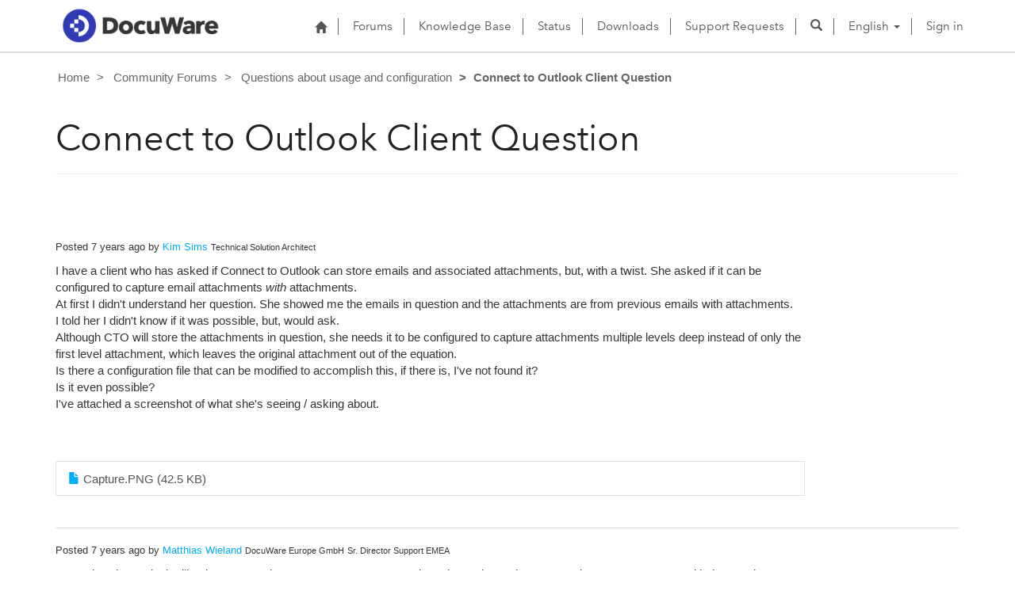

--- FILE ---
content_type: text/html; charset=utf-8
request_url: https://support.docuware.com/en-US/forums/questions-about-usage-and-configuration/9c6d0827-8e71-e911-80e7-0003ff59a7c6?page=1
body_size: 27532
content:



<!DOCTYPE html>
<html lang="en-US" data-lang="en-US" crm-lang="en-US" dir="ltr" crm-lcid="1033"
	same-site-mode="None">
<head>
		
		<meta charset="utf-8" /><meta name="viewport" content="width=device-width,&#32;initial-scale=1.0" /><meta http-equiv="X-UA-Compatible" content="IE=edge" />
		<script type="text/javascript" >
				
        </script>
	<title>
	
		Connect to Outlook Client Question
		&nbsp;· DocuWare Support Portal
</title>
		
		<script src="/_portal/7b138792-1090-45b6-9241-8f8d96d8c372/Resources/ResourceManager?lang=en-US"></script>
	
	<script type="text/javascript">
        // Refresh all powerBI Iframes on Login in one Iframe
        window.addEventListener('message', function (event) {
            if (event && event.data && event.data == 'refreshPowerBI') {
                $("iframe.powerbi").each(function () {
                    this.src = this.src;
                });
            }
        });

        // Fix for incorrect viewport width setting in IE 10 on Windows Phone 8.
        if (navigator.userAgent.match(/IEMobile\/10\.0/)) {
            var msViewportStyle = document.createElement("style");
            msViewportStyle.appendChild(document.createTextNode("@-ms-viewport{width:auto!important}"));
            document.getElementsByTagName("head")[0].appendChild(msViewportStyle);
        }
    </script>
		
	
		
		<link href="/bootstrap.min.css?1660884163000" rel="stylesheet" />

		<link href="https://content.powerapps.com/resource/powerappsportal/dist/font-awesome.bundle-3d8a58a48f.css" onerror="javascript:&#32;var&#32;target&#32;=&#32;event.target;&#32;var&#32;link&#32;=&#32;document.createElement(&#39;link&#39;);&#32;link.crossOrigin&#32;=&#32;target.crossOrigin;&#32;link.href&#32;=&#32;&#39;/dist/font-awesome.bundle-3d8a58a48f.css&#39;;&#32;link.rel&#32;=&#32;&#39;stylesheet&#39;;&#32;target.insertAdjacentElement(&#39;afterend&#39;,link);" rel="stylesheet" />

				<link href="https://content.powerapps.com/resource/powerappsportal/dist/preform.bundle-c7915b3e06.css" onerror="javascript:&#32;var&#32;target&#32;=&#32;event.target;&#32;var&#32;link&#32;=&#32;document.createElement(&#39;link&#39;);&#32;link.crossOrigin&#32;=&#32;target.crossOrigin;&#32;link.href&#32;=&#32;&#39;/dist/preform.bundle-c7915b3e06.css&#39;;&#32;link.rel&#32;=&#32;&#39;stylesheet&#39;;&#32;target.insertAdjacentElement(&#39;afterend&#39;,link);" rel="stylesheet" />


		
			


		
	
	<link rel="stylesheet" href="/Areas/Forums/css/forums.css">
	<link rel="stylesheet" href="/Areas/Forums/css/forumThread.css">
	


		<link href="/dw-status.css?1764648437000" rel="stylesheet" />
<link href="/docuware.css?1660884230000" rel="stylesheet" />

		
		
		
		
		
	
		
		<link href="https://content.powerapps.com/resource/powerappsportal/dist/pwa-style.bundle-55718a4c0d.css" onerror="javascript:&#32;var&#32;target&#32;=&#32;event.target;&#32;var&#32;link&#32;=&#32;document.createElement(&#39;link&#39;);&#32;link.crossOrigin&#32;=&#32;target.crossOrigin;&#32;link.href&#32;=&#32;&#39;/dist/pwa-style.bundle-55718a4c0d.css&#39;;&#32;link.rel&#32;=&#32;&#39;stylesheet&#39;;&#32;target.insertAdjacentElement(&#39;afterend&#39;,link);" rel="stylesheet" />

		</head>
<body data-sitemap-state="/en-US/forums/questions-about-usage-and-configuration/9c6d0827-8e71-e911-80e7-0003ff59a7c6:/en-US/forums/questions-about-usage-and-configuration:/forums/:/"
	data-dateformat="M/d/yyyy"
	data-timeformat="h:mm tt"
	data-datetimeformat="M/d/yyyy h:mm tt"
	data-app-path="/"
	data-ckeditor-basepath="/js/BaseHtmlContentDesigner/Libs/msdyncrm_/libs/ckeditor/"
	data-case-deflection-url="/_services/search/7b138792-1090-45b6-9241-8f8d96d8c372">


	
		<link href="https://content.powerapps.com/resource/powerappsportal/dist/pcf-style.bundle-373a0f4982.css" onerror="javascript:&#32;var&#32;target&#32;=&#32;event.target;&#32;var&#32;link&#32;=&#32;document.createElement(&#39;link&#39;);&#32;link.crossOrigin&#32;=&#32;target.crossOrigin;&#32;link.href&#32;=&#32;&#39;/dist/pcf-style.bundle-373a0f4982.css&#39;;&#32;link.rel&#32;=&#32;&#39;stylesheet&#39;;&#32;target.insertAdjacentElement(&#39;afterend&#39;,link);" rel="stylesheet" />

			
	
		

	<div id="offlineNotificationBar" class="displayNone">
		<img alt="web" id="web" onerror="javascript:&#32;var&#32;target&#32;=&#32;event.target;&#32;var&#32;img&#32;=&#32;document.createElement(&#39;img&#39;);&#32;img.src&#32;=&#32;&#39;/css/images/web.png&#39;;&#32;img.alt&#32;=&#32;&#39;web&#39;;&#32;img.id&#32;=&#32;&#39;web&#39;&#32;;&#32;target.insertAdjacentElement(&#39;afterend&#39;,img);&#32;target.remove();" src="https://content.powerapps.com/resource/powerappsportal/img/web.png" />
		<div id="message">You&#8217;re offline. This is a read only version of the page.</div>
		<div id="close" onclick="this.parentElement.style.display='none';"><img alt="close" onerror="javascript:&#32;var&#32;target&#32;=&#32;event.target;&#32;var&#32;img&#32;=&#32;document.createElement(&#39;img&#39;);&#32;img.src&#32;=&#32;&#39;/css/images/close.png&#39;;&#32;img.alt&#32;=&#32;&#39;close&#39;;&#32;img.id&#32;=&#32;&#39;&#39;&#32;;&#32;target.insertAdjacentElement(&#39;afterend&#39;,img);&#32;target.remove();" src="https://content.powerapps.com/resource/powerappsportal/img/close.png" /></div>
	</div>

	

	<script type="text/javascript">
        window.DisableCkEditor = window.DisableCkEditor || {};
		DisableCkEditor.Value = 'False';
    </script>

	<script type="text/javascript">
        var enableOmniChannelWidgetWithSiteCopilot = 'False';
        if (enableOmniChannelWidgetWithSiteCopilot === "True" || enableOmniChannelWidgetWithSiteCopilot === "true") {
            const authUrl = window.location.origin + "/_services/auth/portalusertoken";
            const fetchWithRetries = async (url, options, retries) => {
                try {
                    const authResponse = await fetch(url, options);
                    const token = await authResponse.text();
                    sessionStorage['c2Token'] = token;
                } catch (err) {
                    if (retries === 1) throw err;
                    return await fetchWithRetries(url, options, retries - 1);
                }
            };
            fetchWithRetries(authUrl, { method: "POST" }, 4);
        }
    </script>

	<script type="text/javascript">
		var isPvaBotAuthenticated = sessionStorage['isPvaBotAuthenticated'];
		var isPortalUserLoggedIn = 'False';

        if ((isPvaBotAuthenticated != null || isPvaBotAuthenticated != undefined) && isPvaBotAuthenticated != isPortalUserLoggedIn) {
			sessionStorage['triggerPvaBotSignOut'] = true;
			sessionStorage.removeItem('c2Token');
            sessionStorage.removeItem('directLinetoken');
            sessionStorage.removeItem('conversation_Id');

			sessionStorage.removeItem('bot_c2Token');
			sessionStorage.removeItem('botdirectLinetoken');
            sessionStorage.removeItem('botconversation_Id');
		}
		sessionStorage['isPvaBotAuthenticated'] = isPortalUserLoggedIn;
    </script>

	<script type="text/javascript">
		window["CSPSettings"] = window["CSPSettings"] || {};
		window["CSPSettings"].nonce = '';
        window["FabricConfig"] = window["FabricConfig"] || {};
        window["FabricConfig"].mergeStyles = window["FabricConfig"].mergeStyles || {};
		window["FabricConfig"].mergeStyles.cspSettings = window["CSPSettings"];
        window["Microsoft"] = window["Microsoft"] || {};
		window["Microsoft"].Dynamic365 = {
			Portal: {
				
				User: {
					userName: '',
					firstName: '',
					lastName: '',
					email: '',
					contactId: '',
					userRoles: [],
				},
				
				version: '9.7.9.55',
				type: 'CustomerPortal',
				id: 'ba94bdb6-9e29-4408-932a-c3b2544e06ff', 
				geo: 'EUR', 
				tenant: 'c901724f-3074-4574-8cc4-4195e2101fdc', 
				correlationId: '7b4b5799-cf8f-4061-927d-ed35a19d7e6d',
                orgEnvironmentId: '48ab70cd-efa7-497d-aa0e-1a9e011b2637',
                orgId: '55fa6b3d-3cae-4fb1-ab37-438d9e4dc0af',
                portalProductionOrTrialType: 'Production',
                isTelemetryEnabled: 'True',
                InstrumentationSettings: {
                    instrumentationKey: '197418c5cb8c4426b201f9db2e87b914-87887378-2790-49b0-9295-51f43b6204b1-7172',
                    collectorEndpoint: 'https://eu-mobile.events.data.microsoft.com/OneCollector/1.0/'
                },
                timerProfileForBatching: 'NEAR_REAL_TIME',
                activeLanguages: ["de-DE","es-ES","fr-FR","en-US","ja-JP","it-IT"],
                isClientApiEnabled: 'True'
            }
        };

		window["Microsoft"].Dynamic365.Portal.onPagesClientApiReady = (callback) => {
			return new Promise((resolve, reject) => {
				let isComplete = false;
				let timeoutId;
				const timeoutInterval = 10000;
		
				function handleReady() {
					if (!isComplete && window.$pages) {
						isComplete = true;
						clearTimeout(timeoutId);
						try {
							if (typeof callback === "function") {
								callback(window.$pages);
							}
						} catch (e) {
							console.error("onPagesClientApiReady callback error:", e);
						}
						resolve(window.$pages); // should we reject if callback throws an error
					}
				}
		
				if (window.$pages) {
					handleReady();
					return;
				}
		
				function sdkListener() {
					handleReady();
					window.removeEventListener('pagesSDKInitialized', sdkListener);
				}
		
				window.addEventListener('pagesSDKInitialized', sdkListener);
		
				timeoutId = setTimeout(() => {
					if (!isComplete) {
						window.removeEventListener('pagesSDKInitialized', sdkListener);
						if (window.$pages) {
							handleReady();
						} else {
							isComplete = true;
							reject(new Error('window.$pages not available.'));
						}
					}
				}, timeoutInterval);
			});
		};

        // Mark request not cacheable if Dynamics365PortalAnalytics cookie is being refreshed by the server or if the cookie in request header is invalid
		

        // For client side telemetry intializing Dynamics365PortalAnalytics cookie object
		
        window["Microsoft"].Dynamic365.Portal.dynamics365PortalAnalytics = '-6m8j-WjO5p9gNiO2fVBbw0OcbsRy3CLFjF5kZQSIDfqDXYwpx7_8dz7AN5FgEEuARzlvGVx11DeJa2_eHTDPWN7ExDuys5kxyJ_5hONVJhjzcpe7GRSkgCLmXYqZiCyJTKmCr5ieENEICsz5t9Jnw2'; // CodeQL [SM00430] False Positive: only alphanumeric chars allowed, for non-alphanumeric char it will return INVALID_CHARACTERS_IN_COOKIE 
        localStorage.setItem("Dynamics365PortalAnalytics", window["Microsoft"].Dynamic365.Portal.dynamics365PortalAnalytics);
			

	</script>
	
	<script type="text/javascript">

		
    </script>

	
		

<div class="navbar navbar-inverse navbar-static-top test" role="navigation">
  <div class="container">
    <div class="navbar-header">
      
      <div class="visible-xs-block visible-sm-block visible-md-block visible-lg-block navbar-brand">
      
        <div class="xrm-editable-html&#32;xrm-attribute" data-languageContext="English"><div class="xrm-attribute-value"><p><a href="https://start.docuware.com/"><img alt="" src="/docuware_logo.png" style="width: 213px; height: 59px; margin-top: -15px; margin-bottom: 10px;"> </a></p></div></div>
      </div>
      <button type="button" class="navbar-toggle collapsed" data-toggle="collapse" data-target="#navbar" aria-expanded="false" onclick="setHeight();">
        <span class="sr-only">Toggle navigation</span>
        <span class="icon-bar"></span>
        <span class="icon-bar"></span>
        <span class="icon-bar"></span>
      </button>
    </div>
    <div id="navbar" class="navbar-collapse collapse">
      
      
        <div class="navbar-right menu-bar " data-weblinks-maxdepth="2">
          <ul class="nav navbar-nav weblinks">
            
              
              
                
              

              <li class="weblink ">
                <a                     href="/en-US/"
 title="Home">
                        <span class="fa fa-home" aria-hidden="true"></span>
                </a>

                
              </li>

            
              
                <li class="divider-vertical"></li>
              
              
                
              

              <li class="weblink ">
                <a                     href="/en-US/forums/"
 title="Forums">
                      Forums
                </a>

                
              </li>

            
              
                <li class="divider-vertical"></li>
              
              
                
              

              <li class="weblink ">
                <a                     href="/en-US/knowledgebase/"
 title="Knowledge Base">
                      Knowledge Base
                </a>

                
              </li>

            
              
                <li class="divider-vertical"></li>
              
              
                
              

              <li class="weblink ">
                <a                     href="https://go.docuware.com/cloudstatus"
 target="_blank"  rel="nofollow" title="Status">
                      Status
                </a>

                
              </li>

            
              
                <li class="divider-vertical"></li>
              
              
                
              

              <li class="weblink ">
                <a                     href="/en-US/updates-hotfixes/"
 title="Downloads">
                      Downloads
                </a>

                
              </li>

            
              
                <li class="divider-vertical"></li>
              
              
                
              

              <li class="weblink ">
                <a                     href="/en-US/support/"
 title="Support Requests">
                      Support Requests
                </a>

                
              </li>

            
            
            
            <li class="divider-vertical"></li>
            <li class="dropdown">
              <a class="navbar-icon" href="#" data-toggle="dropdown"
                role="button" aria-haspopup="true" aria-expanded="false"
                aria-label="Search" >
                <span class="glyphicon glyphicon-search"></a>
              </a>
              <ul class="dropdown-menu dropdown-search">
                <li>
                  





<form method="GET" action="/en-US/search/" role="search" class="form-search">
  <div class="input-group">

    
      
      
      
      <div class="btn-group btn-select input-group-btn" data-target="#filter-b3bbf49d-788d-4554-8c82-f20db59a6294" data-focus="#q">
        <li class="dropdown-submenu dropdown">
          <button id="search-filter" type="button" class="btn btn-default"
            data-toggle="dropdown"
            aria-haspopup="true" aria-label="Search Filter" aria-expanded="false">

            <span class="selected">All</span>
            <span class="caret"></span>
          </button>
          <ul class="dropdown-menu" role="listbox" aria-label="Search Filter">
            <li role="presentation">
              <a href="#" role="option" data-value=""
                aria-label="All" aria-selected="false" tabIndex="-1">All</a>
            </li>
            
              <li role="presentation">
                <a href="#" role="option" data-value="adx_webpage,adx_webfile"
                  aria-label="Web Pages" aria-selected="false" tabIndex="-1">Web Pages</a>
              </li>
            
              <li role="presentation">
                <a href="#" role="option" data-value="adx_communityforum,adx_communityforumthread,adx_communityforumpost"
                  aria-label="Forums" aria-selected="false" tabIndex="-1">Forums</a>
              </li>
            
              <li role="presentation">
                <a href="#" role="option" data-value="knowledgearticle"
                  aria-label="Knowledge Base Articles" aria-selected="false" tabIndex="-1">Knowledge Base Articles</a>
              </li>
            
          </ul>
        </li>
      </div>
      <label for="filter-b3bbf49d-788d-4554-8c82-f20db59a6294" class="sr-only">Search Filter</label>
      <select id="filter-b3bbf49d-788d-4554-8c82-f20db59a6294" name="logicalNames" class="btn-select" aria-hidden="true" data-query="logicalNames">
       <option value="" selected="selected">All</option>
          
          <option value="adx_webpage,adx_webfile">Web Pages</option>
           
          <option value="adx_communityforum,adx_communityforumthread,adx_communityforumpost">Forums</option>
           
          <option value="knowledgearticle">Knowledge Base Articles</option>
           
      </select>
    

    <label for="q" class="sr-only">
      Find Answers
    </label>
    <input type="text" class="form-control" id="q" name="q"
        placeholder="Find Answers"
        value=""
        title="Find Answers">
    <div class="input-group-btn">
      <button type="submit" class="btn btn-default"
          title="Search"
          aria-label="Search">
        <span class="fa fa-search" aria-hidden="true"></span>
      </button>
    </div>
  </div>
</form>

                </li>
              </ul>
            </li>
            
            <li class="divider-vertical"></li>
            
              <li class="dropdown">
                <a class="dropdown-toggle" href="#" data-toggle="dropdown" role="button" aria-haspopup="true" aria-expanded="false" title="English">
                  <span class="drop_language">English</span>
                  <span class="caret"></span>
                </a>
                <ul class="dropdown-menu" role="menu">
  
    <li>
      <a href="/de-DE/forums/questions-about-usage-and-configuration/9c6d0827-8e71-e911-80e7-0003ff59a7c6?page=1" title="Deutsch" data-code="de-DE">Deutsch</a>
    </li>
    
    <li>
      <a href="/es-ES/forums/questions-about-usage-and-configuration/9c6d0827-8e71-e911-80e7-0003ff59a7c6?page=1" title="Español" data-code="es-ES">Español</a>
    </li>
    
    <li>
      <a href="/fr-FR/forums/questions-about-usage-and-configuration/9c6d0827-8e71-e911-80e7-0003ff59a7c6?page=1" title="Français" data-code="fr-FR">Français</a>
    </li>
    
    <li>
      <a href="/en-US/forums/questions-about-usage-and-configuration/9c6d0827-8e71-e911-80e7-0003ff59a7c6?page=1" title="English" data-code="en-US">English</a>
    </li>
    
    <li>
      <a href="/ja-JP/forums/questions-about-usage-and-configuration/9c6d0827-8e71-e911-80e7-0003ff59a7c6?page=1" title="日本語" data-code="ja-JP">日本語</a>
    </li>
    
    <li>
      <a href="/it-IT/forums/questions-about-usage-and-configuration/9c6d0827-8e71-e911-80e7-0003ff59a7c6?page=1" title="Italiano" data-code="it-IT">Italiano</a>
    </li>
    
</ul>
              </li>
              
                <li class="divider-vertical"></li>
              
            
            
              <li>
                <a href="/en-US/SignIn?returnUrl=%2Fen-US%2Fforums%2Fquestions-about-usage-and-configuration%2F9c6d0827-8e71-e911-80e7-0003ff59a7c6%3Fpage%3D1">
                      Sign in
                </a>
              </li>
            
          </ul>
          
        </div>
      
      
    </div>
  </div>
</div>


  
  
  
  

<script type="text/javascript">
          function setHeight(){
           var windowHeight = window.innerHeight - 140;
           var navbar = document.getElementById("navbar");
           if (navbar) {
            navbar.style.maxHeight = windowHeight + "px";
   }
          }

          window.addEventListener('resize', function (event) {
           setHeight();
          });
</script>
	

	<!-- add anti-forgery token-->
	<div id="antiforgerytoken" data-url="/_layout/tokenhtml"></div>

	
			<!-- Client Telemetry init if telemetry enabled-->
			<script onerror="javascript:&#32;var&#32;target&#32;=&#32;event.target;&#32;var&#32;script&#32;=&#32;document.createElement(&#39;script&#39;);&#32;script.crossOrigin&#32;=&#32;target.crossOrigin;&#32;script.src&#32;=&#32;&#39;/dist/client-telemetry.bundle-f9f45b65a6.js&#39;;&#32;script.type&#32;=&#32;&#39;text/javascript&#39;;&#32;target.insertAdjacentElement(&#39;afterend&#39;,script);" src="https://content.powerapps.com/resource/powerappsportal/dist/client-telemetry.bundle-f9f45b65a6.js" type="text/javascript"></script>

		
	
		<!-- Client Telemetry Wrapper init -->
		<script onerror="javascript:&#32;var&#32;target&#32;=&#32;event.target;&#32;var&#32;script&#32;=&#32;document.createElement(&#39;script&#39;);&#32;script.crossOrigin&#32;=&#32;target.crossOrigin;&#32;script.src&#32;=&#32;&#39;/dist/client-telemetry-wrapper.bundle-633e70f51b.js&#39;;&#32;script.type&#32;=&#32;&#39;text/javascript&#39;;&#32;target.insertAdjacentElement(&#39;afterend&#39;,script);" src="https://content.powerapps.com/resource/powerappsportal/dist/client-telemetry-wrapper.bundle-633e70f51b.js" type="text/javascript"></script>

		<script>
			window.clientLogWrapper = new ClientLogWrapper();
		</script>
		<script onerror="javascript:&#32;var&#32;target&#32;=&#32;event.target;&#32;var&#32;script&#32;=&#32;document.createElement(&#39;script&#39;);&#32;script.crossOrigin&#32;=&#32;target.crossOrigin;&#32;script.src&#32;=&#32;&#39;/dist/preform.moment_2_29_4.bundle-4fdd3f639b.js&#39;;&#32;script.type&#32;=&#32;&#39;text/javascript&#39;;&#32;target.insertAdjacentElement(&#39;afterend&#39;,script);" src="https://content.powerapps.com/resource/powerappsportal/dist/preform.moment_2_29_4.bundle-4fdd3f639b.js" type="text/javascript"></script>

		

		<script onerror="javascript:&#32;var&#32;target&#32;=&#32;event.target;&#32;var&#32;script&#32;=&#32;document.createElement(&#39;script&#39;);&#32;script.crossOrigin&#32;=&#32;target.crossOrigin;&#32;script.src&#32;=&#32;&#39;/dist/pcf-dependency.bundle-805a1661b7.js&#39;;&#32;script.type&#32;=&#32;&#39;text/javascript&#39;;&#32;target.insertAdjacentElement(&#39;afterend&#39;,script);" src="https://content.powerapps.com/resource/powerappsportal/dist/pcf-dependency.bundle-805a1661b7.js" type="text/javascript"></script>

							   <script onerror="javascript:&#32;var&#32;target&#32;=&#32;event.target;&#32;var&#32;script&#32;=&#32;document.createElement(&#39;script&#39;);&#32;script.crossOrigin&#32;=&#32;target.crossOrigin;&#32;script.src&#32;=&#32;&#39;/dist/pcf.bundle-b48d7dca38.js&#39;;&#32;script.type&#32;=&#32;&#39;text/javascript&#39;;&#32;target.insertAdjacentElement(&#39;afterend&#39;,script);" src="https://content.powerapps.com/resource/powerappsportal/dist/pcf.bundle-b48d7dca38.js" type="text/javascript"></script>

							   <script onerror="javascript:&#32;var&#32;target&#32;=&#32;event.target;&#32;var&#32;script&#32;=&#32;document.createElement(&#39;script&#39;);&#32;script.crossOrigin&#32;=&#32;target.crossOrigin;&#32;script.src&#32;=&#32;&#39;/dist/pcf-extended.bundle-b0e01b5622.js&#39;;&#32;script.type&#32;=&#32;&#39;text/javascript&#39;;&#32;target.insertAdjacentElement(&#39;afterend&#39;,script);" src="https://content.powerapps.com/resource/powerappsportal/dist/pcf-extended.bundle-b0e01b5622.js" type="text/javascript"></script>

						
	<form method="post" action="/en-US/forums/questions-about-usage-and-configuration/9c6d0827-8e71-e911-80e7-0003ff59a7c6?page=1" id="content_form">
<div class="aspNetHidden">
<input type="hidden" name="__EVENTTARGET" id="__EVENTTARGET" value="" />
<input type="hidden" name="__EVENTARGUMENT" id="__EVENTARGUMENT" value="" />
<input type="hidden" name="__VIEWSTATE" id="__VIEWSTATE" value="XbNsfVzwDab4rcf5bmmpoj6rP1rxb14B7Da3sKEf1KTVEbER9MXWVebhAFTySpKi3hsaErPfBkADlD+3TrYu8WGrRlx1Es5/kan0k52+aYC0lqsSizRUeMtppTAs7zfkaXYJkQclbb7Q91wSLP1wxZ2YAKErcEIwdy7lb8kWTGZYP54nk1AtVnzedeWWrcMKbilwhKLWDm/0VuTlLSvcB6QFMKDbhJAJj2OTuZezFjAYsgz9yDCOzqtsO+czA0hMd2Nriy0yFZtnR3+neEA/lIQCSBhrXgrbqFyAV8XO+Xkrprg3IldzmaOQyJRVL5C/Q1OAaQhQl9ZVYVlJBV49VR/C8XAlSPAFDRzX5/KYflgULMC+/DAg3J0WF2XteqPhaEOLniOMXq0aweFrcWY6nQ9Hu6sNQb8+M1He3/jSBYtyh8dRMrGEmu4LG8XvU8/qDNrVKTzAUVqAlHWN11eqNWZiFcZrwW9lnnqXpUHzpdNHaCWhQE62JNoOLuw/9ay6DDBnLhcS/Yv9jrejAl0UJCxSlzQUGUdh4r83Y19GrwUrt1ZGZF+gsurx9q4HCTrls/AAI1cQjCdEuTLcW7FqWZliZwNgYaTBpSfVPzFqdEN+CL11yt+JccWxRWlRD0iePEZW8Y4qvtp7UeU/dP5QpMkApXwpIgpcbrFeIhKRmKuJC8utR12DPWBUxz22p/02D50R1I6T9TK+X0pp2n21N0Enum/UWB7GoX5v9zXq1XVd/c5OzpZfS8boT7kiuoUQWFkcOsEoV6QM6gO/CU7o52SOu2egiG02Z/t0kdMrnWd8NIhWnJpmjalGWUK/PGuXBJvBziyi4ZmDnG0JpLNW/iEQeQkKqM2zqztJlikzYvFpAg2LpVENPo4F6uuNzykcXFBCC/25iaYXsjZP7R0tIox2PYigif5W6AARDmKquYUHUykXEJemIzi2Lp4VLdbwywM6lzyw3ZVZhKQtqXnPOTKZKcL3m+pLttON4mIsSjm3rzTEVIBf28zurq554gdjETNpMTu9zLrYiimtcRbs7spU53bTp9+uLeEJY2G4c6IVIVyvEPKwlEGn/xMEnS9OSm8KgG7Ay31V7GU/984wW2ZWuhBnzaVHFR/QYBNaedks1XqXcQXsNyCsfXtRRk0w3TtWnAReW+fakNyMSxrtf7eXZduWBjVX5RMXSvYYE8VZ2vKhTuaPQ/rywyT10BjHxiyISfRtcLJoq7Tzvmm0ES0lkooulPv9MTNPSeYOJe2jaMHKQ3ZDTBMD7XgQMNGKZyE+HTO+2mPktw2IlNdz+Tw982S6u4x6/OWyjspzxz5nZ0Ebe8N3ppjuUDw/U6aL0eC+aBUH0XQxtIoWE1/G9Sc5iPFDcG9fBLhz1woD2qfLg78UiV5sCa/LI9gjxRYOcFFNWoVtU5WVvmlX3XXMg1WjTLoGg9umWQCnN3x1uqWlyPm0NxwHGLQaYAUE/bR7YFv/A5so3JTJ4zCjJfY+kF6yejp1LptwC0uZdR55wv4brHAgx7Yn8D0vqH47MZpUmRG9O2bz/[base64]/43Zs2/OLol44bxUW4yic1zn6wDaKWoGiHMVklwbsJ5/fMDW6mmzQaVMaZZqo7eugQlfoeCvzeUxgE3+9PD2wacpFsdrKFuoOHFZjXWXjIMzsqO/Q3HZXnCD2szlEHO6r4ZZUfPXfl1VR4+AWNUCVEGZKFo7oMwBNYMHdyWZ5RO+wtyuBO0JUkadj6U83U94QDtdSGXkgAhK5EKDaN/2ZrfogP+iRdoo14QTLKfskN0NXenFbfTTcKuoFjWIjVgT/LD6tkfFlHGgUanaEORqSxrU+c9q4QFbOA+csm4+iHOVMS4lKtGrKDO+JM/+5EBIZ9YqcWho2wQFJV8uc0ZMWpFhiuQV2LZN0DjvWIjSIrHQh7b6iW8xWdxGvtq5R8/i+t0Ff9AHD8uvAA1e3onH0ff2COiuTx1m8OvkyqWU3D5NhQxVMUYpRPXQkTrRW6LW6hE4Y0+Cgw1jOIOuFF7Z44NHEis7rIRF//iLNQKGVdtxsMMAof0vGknB/2siPFA5/hGPqgXKIsR+j6buESn93zFtNORml/x5IAnc0RvyUEj7rwOLS9Nu1mPLPPZ3bqkBNU32TgIFxmW6Y/XCEevI5vfXTBONSS3MdAHogiUENeAI7okFkIQx1KvQDKUcVmhhCiaNPvrFtHw5WhltJJZL0HrVu/rTUDxLIqb0Mh583eDhe0YNzHdoccj6zg5NGM1jNoMsxsb9kiMtSb8dfj3ABIAlyAioxIpF6E1QrfQJfLk4h4jb7P1r8DK3lh5MGegU44U3f3z0+W/66ZTHte+CEiwb1NnNaWBWvUDHTosi+F2WfDGWNqQdXRZyKzlpBbJNUALS0MhQy/cx1Mn1d80oYOsvgHaHEZLxy6almtr6zz0PQY/9evAC/5eLTWs5Lr1MeZoKC2yWSJ+XwnQiuwq9oyY+ZZlwyg2zt/9Yw7nZwlsqP6dYo3K7ilRy86V2Xu4M2PlDzsxt8srkrt4xDlY5qdbIVtsl9NgtEhaPFiAQ2fO7s1DYMDRwISQ6S/vtAXAG5R8Yi2UNeuds5J+B3cFOvmQaKewpFx2LkSyH2sGAc8XWXcNbQd4FWYUiJIkRbVNexF8s34y7MO0VuX+9PeiCAUgqVdgYC8l77iJjAbsyzV4plFuN8PyHyMja86JjO7F8hT5wzxk/[base64]/8BvDnaQs5ydGqkiyEJMTLPHcUD+TF38n5VapzMzoMZmcRco4ix1BIH5j7emz8zCIecYisfbS6sR3PzQWKGSkodJ1JXpsAr01V87jB+c2aGbo2vhB871c6ULEGP6pmMXuX/t8Kd/Eq2Xbem3+PHa7opU5Pf69A0a8LckNHdyxZTDFkIy9TKAzt9913CF2E0DDgdgarc2DsDG2eD9RQvnIUnRaam5SsFxNQC7N/siTN5voNv7mC6RBm1bMxKvmzrxcFnEAhbYFdbwHomzLtoYJOywZp+zuHzO2GEjAcj6o8Wb3Uep7bAfb3p9A5yUir3IZvPv/Pp8XEWq55cVEJplHi3EVHNea4xs4e1yOX/lR9mpK/YwlCrck5ZTI5Dt9KBL3d0wFK1zYX7SUTMxSLmgh9dNlyBYoAfctpScpUpHvGZf2IsIViLKG0a0JYNZpaOa03TnAr8yZTEpnUrqpWzSIn4MEDL0u5M3lvwJwmXVPLbQYXWq5YDhkUAZHo7LhbkWft2LeZ47zE4FrsjS+CUaOI69m1/BXcXAwcqmROqeVQONa7exo/7jbvpwdGmn7J1HgeNM3V0Vv7seBqWiLCdC5vig0sO/j0UbDkxWaGPj2ERuzwxpnKryAnBx+vOavncSomYxbsK+WYsJSy6dSo0FEb5AxRsi95yckwC+mNCt9eSOba5fg5qR4lgTuFUHu0hVVrhQ4IXNTuP58MNsrjDvkXwQ2VW7Nk8IxAa+ygWIKB+gHYgaHkvv9OX9Ue6rl8JQNzYxIss1N0qc6KfViS3wtVV/6h9O+st/ij/Mo1BOM//7m5VkMNOvN7lgzTjIXbwUO2CJhLZDg802+OTAIrDkZyVFxaSpMJrtLdeCso1fMAsGPkeD9ZyFJ0v+Iy+Wo/BnH8sxUs29r1nJT28NgQRk0I8EFCvk0Ua7omiQzGcgqz9pcIgnYJy8GWHGOFQHT2jLoDhvNr7xQp7J/fm3CrXUBw4F4b3zRx/5y9ltbyqHImKIga+HFjR5kXQCaLks7b614AF3TrHXNsjW3iZo1urJo0nPnZTsGbksBliU32cCvu481hH7D/JyCEE658KIvNLdwVWRhEl1xaIoG2uFhcSwWanWnaA4jW9XwqDtnA5M82IbcqoaDNoBn1tHxOtiC987y1i4TjS6nE3GZHc5Wy8eHiKwIxAo8VbzwPpUqO6Ysi6QARv9RdkY9FGdQG2zqs+M6+uZHL7EnuuFR/QQGg2RV9CIpqhG5+nCaKHqxAeSF1+mZDk0lCR/ucp7TROHl58mE+GuRkF5qbM/IRqDAlqle235s1vQGROjzesbWvzdvGlfUwesPXtIF2AcVCmc12iUyM8lWqVNJZNHuh4tbg+7kMI7Hsd8vMH1PqQWiQAKMGM6sfc0JIsam99NxIzx2ucWSxflhPDoIPcycPLt2TNTVwweIRVXBz6enTxBPfaBziO0dKlNumAexj9K1Q/j0SKZgSdGLsEustm2uvyT8ptaOhdNgMb9+p/xbBMgl/2loVt6R9gLOmsZKLu5VhCzeqKFWnlrS2GpSEPt4TwOJ+ElLbtjhjPyk0fZWDmAZeT3LCfoBHKHzWqBsp22w4I8wm7+qpVkgNZIWCRqy/JXbtQW8yw/mBrlsLIApa6199Laxs6TnXkxlhpgSEYip/8G0f5CdJWc+k0/7GYcMplYkLopQ13HNpXa8tuaX6H56F81LIUqyD6+8T837Pd3c1pt7ZgYHA0xmh7MYMBN7tDNfx8RTVjMNujUqwGmenFZyuutQWOVPbgND0gWyE5NEO7OB8v0xA6COUT2UPoA0OeirzLPqDrr5/uGPELq7AN8M6ZHdy8YQ202nyOrVgJBYiTCDxrk57wHovGhIF8SxlgiyczJOL4lTxHKAl97TB70haynSjAOwsMKM+VtDPX85XX6Yl/0I8KKmNJcAQqkWLf66WRII8eynQTTB6GH7zK6NlvR5AYkHpjXHZkK6hXxgZEGOItC5/ayL324XxcrbRcb8kqzgN+O3JdVR6AKq89vaDrBKt9yaZ1VoMRJ4sDNRUpp8iuDNCkLcDPIEPqwTp21ENkQmALChxPOwKHNKd/ZrofSa4WLW4+oFRr2yfBjgWQfLOVvagBlkp/hIH2FAJKHvGVyyPVXs1r6k8qX+3UdzWw367+KubQxdAfKufTzVc5tWpZbbgg2w79Cuyl0JlPZBpJ3kC2QPyiQjH3TuBjctqtGy5nJQuMvOvcTZt8JW9atEfJflsQ5QZImSY3FROlg0dSsk9czj5TypO3nXOvN/ez5klgudUqjv2suC99ktwtBhev2ZhvbXmRE05VIEgEjzwDAbmUz3YlUdR+IWOwahhiAcu3/NcINEwpGqUguhQWGkeJaBmJEqx/qqVgk+gbciJGSmSEKkshpIKxrB6IuExUBRC5/e0sb+8beG7Ylq98/VlB4F6B8vu8aCU6y7g7kkfFcf7NJGqxAZEkN/6ENMxBXWov6ozvIfRA5GFrkx/1IafxVPDaSAL2LJS2yvyQ0g3y+J6We1AF751rtRW+JN6GvH5wAecPDZXPPic6JsAPkxZh+5hUFheWS3VdKXC5ruvW2je1gjiJmI5vFDttJ9pSa1J0OlECWKixe/z7JpUXu9IoV61bvdStsj1gN1UXN4h32+U9EgEc8qzpa2oIEMZAAGcMW4DVKGDGKLjW3V/ARyZ4lTeJxu28g7kpGNb7zPySe/fcJUInGLwYcIbkprr7APqVlU0dJUUTAQI/vQzxvlfZIZbDLawuj7Qkb/dM5ar3Y6OnA93uQ/6FVSMJUiK2aDMkHmZ1uR6tDPhbna9cRHzHEh+AltAGIIhNY6+/hczPxqARj1n/vmMWQR6cMBvwZr1fppu1qtlhLvCf98yI4BkRvsPL/NNE34JrpPWB6hY6mNGzK2KLGMqluFSpWX2lLzKhWRs/wlBa6LzsMaPFKn3xz5n7j9vYm1M9qXS3lP9Wy6Gr+2RtZ6pL8MfiZOkvNsBmddNbFU5xEhaWTQ8BYnPbqDUZloVVnhtlXBxPakbPFSU4+KeaM79p8wSFGxblM6JooEQD/[base64]/xsgM0CtqnX65j5mJHDXS7axUoGAOjGKzaX5Wcnnhspxye/tIykqFBcKyEQ6jmuMoxUMKlwsmQmNuz41iNYgPFzX9Hf7mOSADi+hTajKWMB0yOnqKIuYV3+nYRWY8F7YeL/8Tzgcwey0NYGk9OyrzMkT9eFGSRHNk3Sf7k0FUy4kcAXs4VNtGE1outUVJV9cRK3eJQ2C3E8hzF7O3X/D3jV7vdEgCZ88Q/m/DO1Li+uH+lXSqIPS4wmLRgzV54oOvZSxQgs4nZI4IGvBfVkuxSuN4zGQL51mXVJ1skd/SjQ3bCt+7fSlwqYEkbJ5WZ3SiuNkxCBQh5rCOT/gB3gqPwXTADgAv26vwAHU+SioibSKbKXx+zaw/QsLc6639BppGIBBVKGcu8A5HVw6R0PIP9VuQZZs3q7/FUcJQ2xSZGyRgNoNeZ/[base64]/eQYo0i3+/hTMKZwM2bOuhhom0tbpULD+yn8htaodNs7kYBiIpjF92W8QU6YE8MA/2KvHxRXvz49QR24Hvi0prTVNIaLFW2PhTDUzXFkwhzzJnWT1kP05dOHjLlN4N5nWZUUJ61eotvZ07Qwvu3jaxSzwRNoSuIm/atQrXJ4U/w7+Cev0KEKUhn984sIHv/ZuxuNniT+7QTld8m1Y2efJTExKvS1Aeu98MInKtbpntmGi50EDwBBZsyUNd8MStF8Y8L6XTf+T5vy5cEPbbdtNXZojANPWnV11XgIdUmj/o4TnePiYY8SrDaNPoIMd4VyUtsIN3FTV5cTGfFNvyVhOehjrSkDqky7CQno6ZY9RuwWC60M8LkZUKPHEbLqxi/iLFF2ADdwIUraGnXpepZSu0Yh1eu//AsMP6cH93AVGl14MtoG0wv1Ei7PtlMNq4IsBzBgdpCuvqir2c/Es5IY/gMfVRL+Gc9R27WJN0L5RYB9x5Kt1BAMSeVI0O13tx8uLnB00s5t/2x/8bEhRuqI7CZxTiUeBw+pq7TWWQYdpwkKsbtWkaZEYwugIm81ILMQuMlCX4z4Goj9GJ7iJa9G/vCK6NoVjNyaL1Rl9Irv/IjkLVkY6Mj8Ud9THFN1q6CMMlzuy3kRxaX/e4Wy4+su6Ca9t4j9rPgDNTaXFEZJec7yPQyg6acisbEZGMyUvAZWg1KAWV4qcmuaBGsCBjmUZJ70tL1Np+X7m2AvBQrpFMNRtzeJvZgA/bQ8zJ+Rx3jLZ7ucW8wdgypLem13CmzP3o7ewzqgMnjlm0S9TfxDItymuDpHG0q9CBhQA+wVpVdWyqkzM08jrvI5Rw4V/PY5orj+TFYZufK4vQznMQlDvZdJojnEYwvSI2IogG/yiSv0Hlr5gqCrDz4nqJK8QczHptRi2RNVWN8KPDtWesIwYsmpwjzSiFHU3rqRXiUocXpFDM66pMQxGuEAV2131d/roJMZLD7f9nrt5nRKcWMMJ/aV+LwngCJqJCZrVP2Uf6zi2RNOS7O4r6GIc6GL+v4XSAZYDARg3OIoOfOPBBBOnBzUc5e0Ckzxeh4P4CuZFCNPAaJagJ2UOzRnOqjRcpH0QP1mmjtTrs+As4/m0zoAJz0+p5cPNFUdAsx4CYuVxp9EisrIGTuHOuQcGxNLdjKj5iHvEOSOWvkhFuTweQMa2psErq/k5uMoMxfhUFduvL33a3ZyrXBnGPiWWyRCPLhhDIJ48BXHxsJGQ5U2Njyh24GCphu4NBCyxl7vI6ePVvN9/7i1UhCGbJubMxFRFfhSUZPpresSEmJq9CG8woXiEwNHg6gMJtaAyU2lBmHzXtKIktrDFdUNb2+/Q6fC76qqITpYHi+XGhcJBlA7NfMp3uXPj4PRsI/yitCt2t5e6wldTAOnsLjbVj3CjitF4OPtSFjfRqzNa69NR4De70vgM2iZ+dyL7g4u0qjD+3uNJ9bIRDs8bRIQb2epc/pY8MK61YQuevEnqO6nxernzaCJkv88e+GD/tVupjoSxM9yrKj/[base64]/UgY8dKvt3ClbY6+LDezqJSdCLFQ+198PeFjqd8WyslRs3m6FDlOUN/NxSEHAcDkhklvRZc02TCibClzVeUcLxnwMncJMLztBTJ9/McLFagYrgOiFRbloCW6D1yy7fjyzlm0W75B/YFe22v9tM4C1Tpb+q3Jf0MQhSpOoWZJmK9NsCWqUhdqvsqkuRO3GF+MPXSyulnULAbZ5KVtZpjWrWkZFKCRlJ8z1xH5QAuOltn7tuGbb+A/RKLwM1jfZVpX5RFF9gk59c2quIzzPDCOnPrYVI5Lm1hRP7Kv4tNo6ZEV5PdBDwGHh1eqojJootUHFJ1KQq6bnB1JtxUAH2eZLxv8v98Sdt4+SsQd0p8jpo0mUI15Ej3eNlocT2HMsPPN7izTszcA==" />
</div>

<script type="text/javascript">
//<![CDATA[
var theForm = document.forms['content_form'];
if (!theForm) {
    theForm = document.content_form;
}
function __doPostBack(eventTarget, eventArgument) {
    if (!theForm.onsubmit || (theForm.onsubmit() != false)) {
        theForm.__EVENTTARGET.value = eventTarget;
        theForm.__EVENTARGUMENT.value = eventArgument;
        theForm.submit();
    }
}
//]]>
</script>


<script src="/WebResource.axd?d=pynGkmcFUV13He1Qd6_TZNWvkWhjynd8zFxb9MFdzQiltbN-_4gZwieeNHDgQjTCJAH81c1KNPfsotuV06P4Dg2&amp;t=638901526312636832" type="text/javascript"></script>


<script src="/ScriptResource.axd?d=NJmAwtEo3Ipnlaxl6CMhvvt3QPW897910MqAAnLpZg0z6vhFGqJ9PjLjNQaP8ZTtMSz5Qhog0t4qlrAlZoM55d91Ai39IgwWJNyKAxZ3r3mNNgAHC1Db8Aa3VKsKYT4fGon-qtkrWYynAfSZ6s26QVeoR9FGy34Aua-OiuHRpEs1&amp;t=345ad968" type="text/javascript"></script>
<script src="/ScriptResource.axd?d=dwY9oWetJoJoVpgL6Zq8OHE_O5przxDhG2lj35VOMAB5mLy9HhTJCtbEVuGv19vWDs839VvPveMsDDjgFubOuvlnv3oe0T5FAZ4Gq5H5oEM4oAyMQKm0YxapZKksTInbHOxQJWiNtDPWEjnZqMErCY7_Tm3O-fRsPRw6plgmNak1&amp;t=345ad968" type="text/javascript"></script>
<script src="../../../js/jquery.blockUI.js" type="text/javascript"></script>
<div class="aspNetHidden">

	<input type="hidden" name="__VIEWSTATEGENERATOR" id="__VIEWSTATEGENERATOR" value="FF16090C" />
	<input type="hidden" name="__VIEWSTATEENCRYPTED" id="__VIEWSTATEENCRYPTED" value="" />
</div>
		<script type="text/javascript">
//<![CDATA[
Sys.WebForms.PageRequestManager._initialize('ctl00$ctl00$ctl00$ContentContainer$ctl00', 'content_form', [], [], [], 90, 'ctl00$ctl00$ctl00');
//]]>
</script>

		
		
			<div class="page-heading">
				<div class="container">
					
	
	<ul class="breadcrumb"><li><a href="/en-US/">Home</a></li>
<li><a href="/en-US/forums/">Community Forums</a></li>
<li><a href="/en-US/forums/questions-about-usage-and-configuration">Questions about usage and configuration&#10;</a></li>
<li class="active">Connect to Outlook Client Question</li>
</ul>


					
					
	
	<link href="https://content.powerapps.com/resource/powerappsportal/dist/editor.bundle-a512fd8d1f.css" onerror="javascript:&#32;var&#32;target&#32;=&#32;event.target;&#32;var&#32;link&#32;=&#32;document.createElement(&#39;link&#39;);&#32;link.crossOrigin&#32;=&#32;target.crossOrigin;&#32;link.href&#32;=&#32;&#39;/dist/editor.bundle-a512fd8d1f.css&#39;;&#32;link.rel&#32;=&#32;&#39;stylesheet&#39;;&#32;target.insertAdjacentElement(&#39;afterend&#39;,link);" rel="stylesheet" />

	
	<div class="page-header">
		<h1>
			<span class="xrm-attribute&#32;xrm-editable-text"><span class="xrm-attribute-value">Connect to Outlook Client Question</span></span>
		</h1>
		
		
	</div>


				</div>
			</div>
		
		
		<div class="container">
			
	
    
    <br/>
    <br/>

   <script onerror="javascript:&#32;var&#32;target&#32;=&#32;event.target;&#32;var&#32;script&#32;=&#32;document.createElement(&#39;script&#39;);&#32;script.crossOrigin&#32;=&#32;target.crossOrigin;&#32;script.src&#32;=&#32;&#39;/dist/editor.bundle-90ea956569.js&#39;;&#32;script.type&#32;=&#32;&#39;text/javascript&#39;;&#32;target.insertAdjacentElement(&#39;afterend&#39;,script);" src="https://content.powerapps.com/resource/powerappsportal/dist/editor.bundle-90ea956569.js" type="text/javascript"></script>

	
	
			
			<div class="forum-post">
				<a id="post-f004a622-8e71-e911-a95f-000d3ab3f3d4" name="post-f004a622-8e71-e911-a95f-000d3ab3f3d4"></a>
				
				<div class="row">
					<div class="col-sm-2 metadata">
						
						<a title="Kim&#32;Sims" class="author-link" aria-label="Kim&#32;Sims" href="/public/dfd5385f-8997-e611-9d82-92d80a1321fa/forum-posts"><img class="author-img" aria-label="Kim&#32;Sims&#32;graphic/image" src="/xrm-adx/images/contact_photo.png" alt="Kim&#32;Sims" /></a>
					</div>
					<div class="col-sm-10">
						<div class="post-header small">
							Posted
							<abbr class="timeago">Wed, 08 May 2019 12:38:17 GMT</abbr>
							by
							<a class="author-link" href='/public/dfd5385f-8997-e611-9d82-92d80a1321fa/forum-posts' title='Kim Sims'>
								Kim Sims</a>
							<small></small> <small>Technical Solution Architect</small>
							<div class="badges">
								<div data-badge="true" data-uri="/_services/badges/7b138792-1090-45b6-9241-8f8d96d8c372/dfd5385f-8997-e611-9d82-92d80a1321fa/basic-badges"></div>
							</div>
						</div>
						
						<div class="post-content">
							I have a client who has asked if Connect to Outlook can store emails and associated attachments, but, with a twist. She asked if it can be configured to capture email attachments <em>with</em> attachments.<br>
At first I didn't understand her question. She showed me the emails in question and the attachments are from previous emails with attachments.<br>
I told her I didn't know if it was possible, but, would ask.<br>
Although CTO will store the attachments in question, she needs it to be configured to capture attachments multiple levels deep instead of only the first level attachment, which leaves the original attachment out of the equation.<br>
Is there a configuration file that can be modified to accomplish this, if there is, I've not found it?<br>
Is it even possible?<br>
I've attached a screenshot of what she's seeing / asking about.<br>
<br>
&#160;


						</div>
						
								<div class="attachments list-group">
									
								<a title="Capture.PNG" class="list-group-item" href="/_entity/annotation/11ea6727-8e71-e911-a965-000d3ab3f4dd/7b138792-1090-45b6-9241-8f8d96d8c372">
									<span class="fa fa-fw fa-file" aria-hidden="true"></span>
									Capture.PNG (42.5 KB)</a>
							
								</div>
							
					</div>
				</div>
			</div>
		
			<div class="forum-post">
				<a id="post-45bfcc53-0e77-e911-a96f-000d3ab3f524" name="post-45bfcc53-0e77-e911-a96f-000d3ab3f524"></a>
				
				<div class="row">
					<div class="col-sm-2 metadata">
						
						<a title="Matthias&#32;Wieland" class="author-link" aria-label="Matthias&#32;Wieland" href="/public/1ab2191a-1f16-e811-811c-5065f38b0361/forum-posts"><img class="author-img" aria-label="Matthias&#32;Wieland&#32;graphic/image" src="/xrm-adx/images/contact_photo.png" alt="Matthias&#32;Wieland" /></a>
					</div>
					<div class="col-sm-10">
						<div class="post-header small">
							Posted
							<abbr class="timeago">Wed, 08 May 2019 12:39:17 GMT</abbr>
							by
							<a class="author-link" href='/public/1ab2191a-1f16-e811-811c-5065f38b0361/forum-posts' title='Matthias Wieland'>
								Matthias Wieland</a>
							<small>DocuWare Europe GmbH</small> <small>Sr. Director Support EMEA</small>
							<div class="badges">
								<div data-badge="true" data-uri="/_services/badges/7b138792-1090-45b6-9241-8f8d96d8c372/1ab2191a-1f16-e811-811c-5065f38b0361/basic-badges"></div>
							</div>
						</div>
						
						<div class="post-content">
							Dear Kim Sims!

It looks like the Community cannot answer your question. Thats why we have opened a Support Request with the Number SR-67171-N2L3Z for you.

A Software Support Specialist will contact you directly to follow up. We will update this thread with the solution as soon as we have solved the Support Request.

With Best Regards,

DocuWare Support Team
  
						</div>
						
					</div>
				</div>
			</div>
		
			
		
	 
	
	
	<div id="ContentContainer_MainContent_MainContent_AnonymousMessage" class="xrm-attribute&#32;xrm-editable-html">
	<div class="xrm-attribute-value"><div class="alert alert-block alert-info">
<p>You must be signed in to post in this forum.</p>
</div></div>
</div>
	<script type="text/javascript">
		$(function () {
			$('input[type="submit"]').on("click", function () {
				$.blockUI({ message: null, overlayCSS: { opacity: .3 } });
			});
		});

		$('.modal').on('hide.bs.modal', function (e) {
			$(this).attr('aria-hidden', 'true');
		});

		$('.modal').on('show.bs.modal', function (e) {
			$(this).removeAttr('aria-hidden');
		});
		$(document).ready(function () {
			if (portal)
				portal.SetValidationSummary("forumPostValidationSummary");
		});
	</script>


			
		</div>
	</form>


	<script onerror="javascript:&#32;var&#32;target&#32;=&#32;event.target;&#32;var&#32;script&#32;=&#32;document.createElement(&#39;script&#39;);&#32;script.crossOrigin&#32;=&#32;target.crossOrigin;&#32;script.src&#32;=&#32;&#39;/dist/pcf-loader.bundle-f4a0e619b8.js&#39;;&#32;script.type&#32;=&#32;&#39;text/javascript&#39;;&#32;target.insertAdjacentElement(&#39;afterend&#39;,script);" src="https://content.powerapps.com/resource/powerappsportal/dist/pcf-loader.bundle-f4a0e619b8.js" type="text/javascript"></script>

		
		
	

	
		<div id="pp-native-controls-react-root"></div>
<script>window._nativeControlConfig = { "publicPath":"https://content.powerapps.com/resource/powerappsportal/controls", "versions": {"pcf_loader":"0.0.42","pcf_controls":"3.22.4","mf_shared":"0.2.23","host":"0.13.0","data_grid":"1.11.5","controls_fluent_v9":"0.0.45"} }</script>
<script defer="defer" src="https://content.powerapps.com/resource/powerappsportal/controls/host/main.926c9ede68.chunk.js"></script>
		
	
	
		






<section id="gethelp" class="page_section section-diagonal-right color-inverse  hidden-print">
  <div class="section-diagonal-right-content">
    <div class="container">
      <div class="row">
        <h3  class="text-center"><div class="xrm-editable-html&#32;xrm-attribute" data-languageContext="English"><div class="xrm-attribute-value"><p>Get Help</p></div></div></h3>
        <div class="col-sm-4 text-center">
            <a href="/en-US/knowledgebase/" class="btn btn-info-home btn-lg-home" title="Search in Knowledge Base" >Search in Knowledge Base</a>
        </div>
        
          <div class="col-sm-4 text-center">
              <!--<a href="" class="btn btn-info-home btn-lg-home" title="Ask Community">Ask Community</a>-->
              <a href="/forums/" class="btn btn-info-home btn-lg-home" title="Ask Community">Ask Community</a>
          </div>
          <div class="col-sm-4 text-center">
              <a href="/en-US/support/create-case/" class="btn btn-info-home btn-lg-home" title="">New Support Request</a>
          </div>
        
        </div>
    </div>
  </div>
</section>

<footer role="contentinfo">
  <!--<div class="footer-top hidden-print">
    <div class="container">
      <div class="row">
        <div class="col-md-6 col-sm-12 col-xs-12 text-left">
          {'% editable snippets 'About Footer' type: 'html' %}
        </div>
      </div>
    </div>
  </div>-->

  <div class="footer-bottom hidden-print">
    <div class="container">
      <div class="row">
        
		<div class="col-md-12 test2">
				
			</div>
        
        
          <div class="col-md-12 col-sm-12 col-xs-12 text-left " data-weblinks-maxdepth="2">
            <ul class="row list-unstyled">
              
                <li class="col-sm-4">
                  <h4>Get Knowledge</h4>
                  <ul class="list-unstyled">
                    
                      
                    
                    
                      
                        <li>
                          <a href="https://help.docuware.com/"  target="_blank" >Online Help</a>
                        </li>
                      
                        <li>
                          <a href="/en-US/knowledgebase/" >Knowledge Base</a>
                        </li>
                      
                        <li>
                          <a href="/en-US/updates-hotfixes/" >Updates & Hotfixes</a>
                        </li>
                      
                        <li>
                          <a href="https://go.docuware.com/cloudstatus"  target="_blank" >Cloud Status</a>
                        </li>
                      
                        <li>
                          <a href="https://blog.docuware.com"  target="_blank" >Blog</a>
                        </li>
                      
                        <li>
                          <a href="https://www.youtube.com/user/docuware/playlists"  target="_blank" >YouTube</a>
                        </li>
                      
                    
                  </ul>
                </li>
              
                <li class="col-sm-4">
                  <h4>Get Support</h4>
                  <ul class="list-unstyled">
                    
                      
                    
                    
                      
                        <li>
                          <a href="/en-US/forums/" >Community Forums</a>
                        </li>
                      
                        <li>
                          <a href="/en-US/support/" >Support Requests</a>
                        </li>
                      
                        <li>
                          <a href="https://docuware.uservoice.com/"  target="_blank" >Search & Share Ideas</a>
                        </li>
                      
                        <li>
                          <a href="https://get.teamviewer.com/dwsupport"  target="_blank" >TeamViewer</a>
                        </li>
                      
                    
                  </ul>
                </li>
              
                <li class="col-sm-4">
                  <h4>Get Information</h4>
                  <ul class="list-unstyled">
                    
                      
                    
                    
                      
                        <li>
                          <a href="https://start.docuware.com/data-privacy?lang=en"  target="_blank" >Data Privacy Policy</a>
                        </li>
                      
                        <li>
                          <a href="/en-US/data-processing-in-support/" >Data Processing in Support</a>
                        </li>
                      
                        <li>
                          <a href="/en-US/legal/" >Legal</a>
                        </li>
                      
                        <li>
                          <a href="/en-US/privacy-policydisclaimer/" >Disclaimer</a>
                        </li>
                      
                        <li>
                          <a href="/en-US/support/docuware-support-lifecycle-policy/" >Support Lifecycle Policy</a>
                        </li>
                      
                        <li>
                          <a href="/en-US/sitemap/" >Sitemap</a>
                        </li>
                      
                    
                  </ul>
                </li>
              
            </ul>
            
          </div>
        
		
		<div class="col-md-12 col-sm-12 col-xs-12 text-left">
          <div class="col-md-12 test1">
          <div class="xrm-editable-html&#32;xrm-attribute" data-languageContext="English"><div class="xrm-attribute-value">&nbsp;
<a href="https://go.docuware.com/stevieaward">
  <table align="center" border="0" cellpadding="0" cellspacing="0" style="height: 150px; width: 100%;">
    <tbody>
      <tr>
        <td>
          <img alt="Vinto il premio di bronzo come Miglior reparto di assistenza clienti dell'anno in Germania." src="https://dwsupport.blob.core.windows.net/kba/133acc49-dd2d-42f5-839c-eea9e0519a10.png" style="width: 150px; height: 150px;">
        </td>
        <td>
          <img alt="Vinto il premio internazionale di bronzo come miglior reparto di assistenza clienti dell'anno." src="https://dwsupport.blob.core.windows.net/kba/d8efaeb3-d958-4312-bb58-d3d0ee7624b0.png" style="width: 150px; height: 150px;">
        </td>
        <td>
          <img alt="Vinto il premio Bronzo come Miglior Reparto Assistenza Clienti dell'Anno nelle Americhe." src="https://dwsupport.blob.core.windows.net/kba/c15d5457-9d6e-488a-acad-883f6a17ada1.png" style="width: 150px; height: 150px;">
        </td>
        <td>
          <img alt="Vinto il premio Bronzo come Miglior reparto di assistenza dell'anno per il servizio clienti nella regione Asia-Pacifico." src="https://dwsupport.blob.core.windows.net/kba/a1388f1b-c938-4feb-b5c2-01ea0d6fe25f.png" style="width: 150px; height: 150px;">
        </td>
      </tr>
    </tbody>
  </table>
</a>
<br>
<br>
<br>
<br>
<br>Riferimento di genere:
<p>Le comunicazioni di DocuWare non fanno distinzioni di genere. Tutte le comunicazioni passate e future dell'azienda includono tutte le identità di genere, anche se non lo dicono esplicitamente.</p>
&nbsp;

<p>Copyright © 2026. All rights reserved.</p>
<grammarly-desktop-integration data-grammarly-shadow-root="true"></grammarly-desktop-integration>

</div></div>
          </div>
			
        </div>
    </div>
  </div>
</footer>
	

	<script type="text/javascript">

		function trackCopilotCustomUsage(botSchema) {
			const request = {
				botSchemaName: botSchema
			}
			var json = JSON.stringify(request);
			shell.ajaxSafePost({
				type: "POST",
				contentType: "application/json",
				url: "/_services/copilot/TrackUsage",
				data: json
			}).done(function () {
			}).fail(function (jqXhr) {
			});
		}

		function findAndLogCustomCopilotUsage() {
			const pageSource = document.documentElement.outerHTML;
			const customPvaBotWebchatRegex = /api\.(preprod\.|test\.)?powerplatform\.(com|us|cn|appsplatform\.us)\/powervirtualagents\/botsbyschema\/([^/]+)\/directline\/token/;
			const customPvaBotIframeRegex = /powerva\.microsoft\.com\/environments\/([0-9a-fA-F\-]+)\/bots\/([^/]+)\/webchat/;
			const omniChannelRegex = /livechatwidget\/scripts\/LiveChatBootstrapper\.js/;

			const matchPvaBotWebchat = pageSource.match(customPvaBotWebchatRegex);
			if (matchPvaBotWebchat && matchPvaBotWebchat[3]) {
				trackCopilotCustomUsage(matchPvaBotWebchat[3]);
			}

			const matchPvaBotIframe = pageSource.match(customPvaBotIframeRegex);
			if (matchPvaBotIframe && matchPvaBotIframe[2]) {
				trackCopilotCustomUsage(matchPvaBotIframe[2]);
			}

			const matchOmniChannel = pageSource.match(omniChannelRegex);
			if (matchOmniChannel && matchOmniChannel[0]) {
				trackCopilotCustomUsage("omnichannelWidget");
			}
		}

		window.addEventListener("load", function () {
			findAndLogCustomCopilotUsage();
		});
	</script>

		
			
			
			
			
		
	<script onerror="javascript:&#32;var&#32;target&#32;=&#32;event.target;&#32;var&#32;script&#32;=&#32;document.createElement(&#39;script&#39;);&#32;script.crossOrigin&#32;=&#32;target.crossOrigin;&#32;script.src&#32;=&#32;&#39;/dist/bootstrap.bundle-105a4995b8.js&#39;;&#32;script.type&#32;=&#32;&#39;text/javascript&#39;;&#32;target.insertAdjacentElement(&#39;afterend&#39;,script);" src="https://content.powerapps.com/resource/powerappsportal/dist/bootstrap.bundle-105a4995b8.js" type="text/javascript"></script>

	<script onerror="javascript:&#32;var&#32;target&#32;=&#32;event.target;&#32;var&#32;script&#32;=&#32;document.createElement(&#39;script&#39;);&#32;script.crossOrigin&#32;=&#32;target.crossOrigin;&#32;script.src&#32;=&#32;&#39;/dist/postpreform.bundle-184c77da50.js&#39;;&#32;script.type&#32;=&#32;&#39;text/javascript&#39;;&#32;target.insertAdjacentElement(&#39;afterend&#39;,script);" src="https://content.powerapps.com/resource/powerappsportal/dist/postpreform.bundle-184c77da50.js" type="text/javascript"></script>

	<script onerror="javascript:&#32;var&#32;target&#32;=&#32;event.target;&#32;var&#32;script&#32;=&#32;document.createElement(&#39;script&#39;);&#32;script.crossOrigin&#32;=&#32;target.crossOrigin;&#32;script.src&#32;=&#32;&#39;/dist/app.bundle-690ed42644.js&#39;;&#32;script.type&#32;=&#32;&#39;text/javascript&#39;;&#32;target.insertAdjacentElement(&#39;afterend&#39;,script);" src="https://content.powerapps.com/resource/powerappsportal/dist/app.bundle-690ed42644.js" type="text/javascript"></script>

	<script onerror="javascript:&#32;var&#32;target&#32;=&#32;event.target;&#32;var&#32;script&#32;=&#32;document.createElement(&#39;script&#39;);&#32;script.crossOrigin&#32;=&#32;target.crossOrigin;&#32;script.src&#32;=&#32;&#39;/dist/default-1033.moment_2_29_4.bundle-eda4e638fd.js&#39;;&#32;script.type&#32;=&#32;&#39;text/javascript&#39;;&#32;target.insertAdjacentElement(&#39;afterend&#39;,script);" src="https://content.powerapps.com/resource/powerappsportal/dist/default-1033.moment_2_29_4.bundle-eda4e638fd.js" type="text/javascript"></script>

	

	
	
	


	
	<script src="https://cmp.osano.com/AzyvulS7L6mj93okG/db37aa3b-9039-40b6-bb95-cdbd3e5b3052/osano.js"></script>

<script type="text/javascript">
!function(T,l,y){var S=T.location,u="script",k="instrumentationKey",D="ingestionendpoint",C="disableExceptionTracking",E="ai.device.",I="toLowerCase",b="crossOrigin",w="POST",e="appInsightsSDK",t=y.name||"appInsights";(y.name||T[e])&&(T[e]=t);var n=T[t]||function(d){var g=!1,f=!1,m={initialize:!0,queue:[],sv:"4",version:2,config:d};function v(e,t){var n={},a="Browser";return n[E+"id"]=a[I](),n[E+"type"]=a,n["ai.operation.name"]=S&&S.pathname||"_unknown_",n["ai.internal.sdkVersion"]="javascript:snippet_"+(m.sv||m.version),{time:function(){var e=new Date;function t(e){var t=""+e;return 1===t.length&&(t="0"+t),t}return e.getUTCFullYear()+"-"+t(1+e.getUTCMonth())+"-"+t(e.getUTCDate())+"T"+t(e.getUTCHours())+":"+t(e.getUTCMinutes())+":"+t(e.getUTCSeconds())+"."+((e.getUTCMilliseconds()/1e3).toFixed(3)+"").slice(2,5)+"Z"}(),iKey:e,name:"Microsoft.ApplicationInsights."+e.replace(/-/g,"")+"."+t,sampleRate:100,tags:n,data:{baseData:{ver:2}}}}var h=d.url||y.src;if(h){function a(e){var t,n,a,i,r,o,s,c,p,l,u;g=!0,m.queue=[],f||(f=!0,t=h,s=function(){var e={},t=d.connectionString;if(t)for(var n=t.split(";"),a=0;a<n.length;a++){var i=n[a].split("=");2===i.length&&(e[i[0][I]()]=i[1])}if(!e[D]){var r=e.endpointsuffix,o=r?e.location:null;e[D]="https://"+(o?o+".":"")+"dc."+(r||"services.visualstudio.com")}return e}(),c=s[k]||d[k]||"",p=s[D],l=p?p+"/v2/track":config.endpointUrl,(u=[]).push((n="SDK LOAD Failure: Failed to load Application Insights SDK script (See stack for details)",a=t,i=l,(o=(r=v(c,"Exception")).data).baseType="ExceptionData",o.baseData.exceptions=[{typeName:"SDKLoadFailed",message:n.replace(/\./g,"-"),hasFullStack:!1,stack:n+"\nSnippet failed to load ["+a+"] -- Telemetry is disabled\nHelp Link: https://go.microsoft.com/fwlink/?linkid=2128109\nHost: "+(S&&S.pathname||"_unknown_")+"\nEndpoint: "+i,parsedStack:[]}],r)),u.push(function(e,t,n,a){var i=v(c,"Message"),r=i.data;r.baseType="MessageData";var o=r.baseData;return o.message='AI (Internal): 99 message:"'+("SDK LOAD Failure: Failed to load Application Insights SDK script (See stack for details) ("+n+")").replace(/\"/g,"")+'"',o.properties={endpoint:a},i}(0,0,t,l)),function(e,t){if(JSON){var n=T.fetch;if(n&&!y.useXhr)n(t,{method:w,body:JSON.stringify(e),mode:"cors"});else if(XMLHttpRequest){var a=new XMLHttpRequest;a.open(w,t),a.setRequestHeader("Content-type","application/json"),a.send(JSON.stringify(e))}}}(u,l))}function i(e,t){f||setTimeout(function(){!t&&m.core||a()},500)}var e=function(){var n=l.createElement(u);n.src=h;var e=y[b];return!e&&""!==e||"undefined"==n[b]||(n[b]=e),n.onload=i,n.onerror=a,n.onreadystatechange=function(e,t){"loaded"!==n.readyState&&"complete"!==n.readyState||i(0,t)},n}();y.ld<0?l.getElementsByTagName("head")[0].appendChild(e):setTimeout(function(){l.getElementsByTagName(u)[0].parentNode.appendChild(e)},y.ld||0)}try{m.cookie=l.cookie}catch(p){}function t(e){for(;e.length;)!function(t){m[t]=function(){var e=arguments;g||m.queue.push(function(){m[t].apply(m,e)})}}(e.pop())}var n="track",r="TrackPage",o="TrackEvent";t([n+"Event",n+"PageView",n+"Exception",n+"Trace",n+"DependencyData",n+"Metric",n+"PageViewPerformance","start"+r,"stop"+r,"start"+o,"stop"+o,"addTelemetryInitializer","setAuthenticatedUserContext","clearAuthenticatedUserContext","flush"]),m.SeverityLevel={Verbose:0,Information:1,Warning:2,Error:3,Critical:4};var s=(d.extensionConfig||{}).ApplicationInsightsAnalytics||{};if(!0!==d[C]&&!0!==s[C]){method="onerror",t(["_"+method]);var c=T[method];T[method]=function(e,t,n,a,i){var r=c&&c(e,t,n,a,i);return!0!==r&&m["_"+method]({message:e,url:t,lineNumber:n,columnNumber:a,error:i}),r},d.autoExceptionInstrumented=!0}return m}(y.cfg);(T[t]=n).queue&&0===n.queue.length&&n.trackPageView({})}(window,document,{
src: "https://az416426.vo.msecnd.net/scripts/b/ai.2.min.js", // The SDK URL Source
//name: "appInsights", // Global SDK Instance name defaults to "appInsights" when not supplied
//ld: 0, // Defines the load delay (in ms) before attempting to load the sdk. -1 = block page load and add to head. (default) = 0ms load after timeout,
//useXhr: 1, // Use XHR instead of fetch to report failures (if available),
//crossOrigin: "anonymous", // When supplied this will add the provided value as the cross origin attribute on the script tag 
cfg: { // Application Insights Configuration
    instrumentationKey: "b49d50ae-0dc0-4052-989f-bfcac1ce3c41"
}});
</script>

<!-- Matomo -->
<script>
  var _paq = window._paq = window._paq || [];
  /* tracker methods like "setCustomDimension" should be called before "trackPageView" */
  _paq.push(["setDoNotTrack", true]);
  _paq.push(["disableCookies"]);
  _paq.push(['trackPageView']);
  _paq.push(['enableLinkTracking']);
  (function() {
    var u="https://docuware.matomo.cloud/";
    _paq.push(['setTrackerUrl', u+'matomo.php']);
    _paq.push(['setSiteId', '7']);
    var d=document, g=d.createElement('script'), s=d.getElementsByTagName('script')[0];
    g.async=true; g.src='//cdn.matomo.cloud/docuware.matomo.cloud/matomo.js'; s.parentNode.insertBefore(g,s);
  })();
</script>
<!-- End Matomo Code -->
	<script>
        //this event will update the title of the page based on active breadcrumb
        $('.breadcrumb').ready(function () {
            if ($('.breadcrumb').is(':visible')) {
                document.querySelector('title').innerHTML = ($('.breadcrumb > li.active').text() + "&nbsp;· DocuWare Support Portal");
            }
        });

        function GoToNewEditor() {
            var editCmsUrlSegment = "EditInCms";
            var currentUrl = window.location.href;
            if (currentUrl.indexOf('?') > -1) {
                var urlSegments = currentUrl.split("?");
                window.location.href = window.location.origin + '/' + editCmsUrlSegment + window.location.pathname + '?' + urlSegments[1];
            }
            else {
                window.location.href = window.location.origin + '/' + editCmsUrlSegment + window.location.pathname;
            }
        }
    </script>
	
		
		
	
		
				<script>
					if ('serviceWorker' in navigator) {
						navigator.serviceWorker.getRegistrations().then(function (registrations) {
							for (let registration of registrations) {
								registration.unregister();
							}
						}).catch(function (err) {
							console.log('Service Worker unregister action failed: ', err);
						});
					}
				</script>
			
	
		
	<!--Start Show Session Expire Warning Popup here -->
    
</body>
</html>
<!-- Generated at 1/22/2026 6:15:53 AM -->
<!-- Page OK -->
